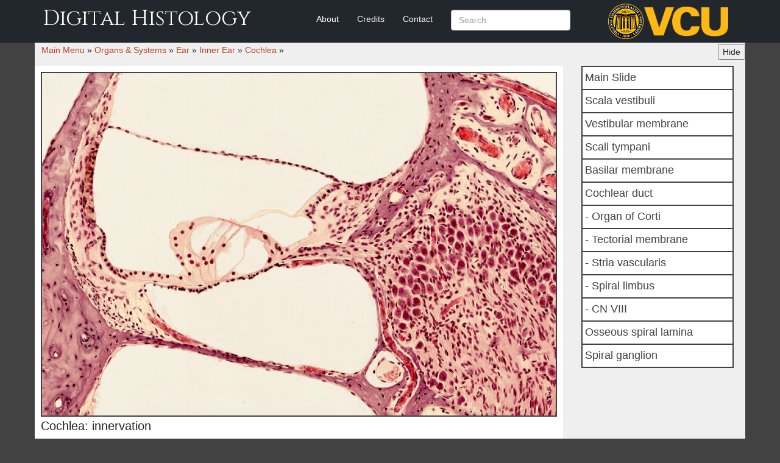

--- FILE ---
content_type: text/html; charset=UTF-8
request_url: https://digitalhistology.org/organs-systems/ear/inner-ear/cochlea/cochlea-7/
body_size: 7464
content:

<!doctype html>  

<!--[if IEMobile 7 ]> <html lang="en-US"class="no-js iem7"> <![endif]-->
<!--[if lt IE 7 ]> <html lang="en-US" class="no-js ie6"> <![endif]-->
<!--[if IE 7 ]>    <html lang="en-US" class="no-js ie7"> <![endif]-->
<!--[if IE 8 ]>    <html lang="en-US" class="no-js ie8"> <![endif]-->
<!--[if (gte IE 9)|(gt IEMobile 7)|!(IEMobile)|!(IE)]><!--><html lang="en-US" class="no-js"><!--<![endif]-->
	
	<head>
		<meta charset="utf-8">
		<meta http-equiv="X-UA-Compatible" content="IE=edge,chrome=1">
		<title>Cochlea 7 | Digital Histology</title>	
		<meta name="viewport" content="width=device-width, initial-scale=1.0">
  		<link rel="pingback" href="https://digitalhistology.org/xmlrpc.php">

		<!-- wordpress head functions -->
		<meta name='robots' content='max-image-preview:large' />
<link rel='dns-prefetch' href='//maxcdn.bootstrapcdn.com' />
<link rel="alternate" title="oEmbed (JSON)" type="application/json+oembed" href="https://digitalhistology.org/wp-json/oembed/1.0/embed?url=https%3A%2F%2Fdigitalhistology.org%2Forgans-systems%2Fear%2Finner-ear%2Fcochlea%2Fcochlea-7%2F" />
<link rel="alternate" title="oEmbed (XML)" type="text/xml+oembed" href="https://digitalhistology.org/wp-json/oembed/1.0/embed?url=https%3A%2F%2Fdigitalhistology.org%2Forgans-systems%2Fear%2Finner-ear%2Fcochlea%2Fcochlea-7%2F&#038;format=xml" />
<style id='wp-img-auto-sizes-contain-inline-css' type='text/css'>
img:is([sizes=auto i],[sizes^="auto," i]){contain-intrinsic-size:3000px 1500px}
/*# sourceURL=wp-img-auto-sizes-contain-inline-css */
</style>

<style id='wp-emoji-styles-inline-css' type='text/css'>

	img.wp-smiley, img.emoji {
		display: inline !important;
		border: none !important;
		box-shadow: none !important;
		height: 1em !important;
		width: 1em !important;
		margin: 0 0.07em !important;
		vertical-align: -0.1em !important;
		background: none !important;
		padding: 0 !important;
	}
/*# sourceURL=wp-emoji-styles-inline-css */
</style>
<link rel='stylesheet' id='wp-block-library-css' href='https://digitalhistology-dev-reclm.cdn.jelastic.net/wp-includes/css/dist/block-library/style.min.css?ver=6.9' type='text/css' media='all' />
<style id='global-styles-inline-css' type='text/css'>
:root{--wp--preset--aspect-ratio--square: 1;--wp--preset--aspect-ratio--4-3: 4/3;--wp--preset--aspect-ratio--3-4: 3/4;--wp--preset--aspect-ratio--3-2: 3/2;--wp--preset--aspect-ratio--2-3: 2/3;--wp--preset--aspect-ratio--16-9: 16/9;--wp--preset--aspect-ratio--9-16: 9/16;--wp--preset--color--black: #000000;--wp--preset--color--cyan-bluish-gray: #abb8c3;--wp--preset--color--white: #ffffff;--wp--preset--color--pale-pink: #f78da7;--wp--preset--color--vivid-red: #cf2e2e;--wp--preset--color--luminous-vivid-orange: #ff6900;--wp--preset--color--luminous-vivid-amber: #fcb900;--wp--preset--color--light-green-cyan: #7bdcb5;--wp--preset--color--vivid-green-cyan: #00d084;--wp--preset--color--pale-cyan-blue: #8ed1fc;--wp--preset--color--vivid-cyan-blue: #0693e3;--wp--preset--color--vivid-purple: #9b51e0;--wp--preset--gradient--vivid-cyan-blue-to-vivid-purple: linear-gradient(135deg,rgb(6,147,227) 0%,rgb(155,81,224) 100%);--wp--preset--gradient--light-green-cyan-to-vivid-green-cyan: linear-gradient(135deg,rgb(122,220,180) 0%,rgb(0,208,130) 100%);--wp--preset--gradient--luminous-vivid-amber-to-luminous-vivid-orange: linear-gradient(135deg,rgb(252,185,0) 0%,rgb(255,105,0) 100%);--wp--preset--gradient--luminous-vivid-orange-to-vivid-red: linear-gradient(135deg,rgb(255,105,0) 0%,rgb(207,46,46) 100%);--wp--preset--gradient--very-light-gray-to-cyan-bluish-gray: linear-gradient(135deg,rgb(238,238,238) 0%,rgb(169,184,195) 100%);--wp--preset--gradient--cool-to-warm-spectrum: linear-gradient(135deg,rgb(74,234,220) 0%,rgb(151,120,209) 20%,rgb(207,42,186) 40%,rgb(238,44,130) 60%,rgb(251,105,98) 80%,rgb(254,248,76) 100%);--wp--preset--gradient--blush-light-purple: linear-gradient(135deg,rgb(255,206,236) 0%,rgb(152,150,240) 100%);--wp--preset--gradient--blush-bordeaux: linear-gradient(135deg,rgb(254,205,165) 0%,rgb(254,45,45) 50%,rgb(107,0,62) 100%);--wp--preset--gradient--luminous-dusk: linear-gradient(135deg,rgb(255,203,112) 0%,rgb(199,81,192) 50%,rgb(65,88,208) 100%);--wp--preset--gradient--pale-ocean: linear-gradient(135deg,rgb(255,245,203) 0%,rgb(182,227,212) 50%,rgb(51,167,181) 100%);--wp--preset--gradient--electric-grass: linear-gradient(135deg,rgb(202,248,128) 0%,rgb(113,206,126) 100%);--wp--preset--gradient--midnight: linear-gradient(135deg,rgb(2,3,129) 0%,rgb(40,116,252) 100%);--wp--preset--font-size--small: 13px;--wp--preset--font-size--medium: 20px;--wp--preset--font-size--large: 36px;--wp--preset--font-size--x-large: 42px;--wp--preset--spacing--20: 0.44rem;--wp--preset--spacing--30: 0.67rem;--wp--preset--spacing--40: 1rem;--wp--preset--spacing--50: 1.5rem;--wp--preset--spacing--60: 2.25rem;--wp--preset--spacing--70: 3.38rem;--wp--preset--spacing--80: 5.06rem;--wp--preset--shadow--natural: 6px 6px 9px rgba(0, 0, 0, 0.2);--wp--preset--shadow--deep: 12px 12px 50px rgba(0, 0, 0, 0.4);--wp--preset--shadow--sharp: 6px 6px 0px rgba(0, 0, 0, 0.2);--wp--preset--shadow--outlined: 6px 6px 0px -3px rgb(255, 255, 255), 6px 6px rgb(0, 0, 0);--wp--preset--shadow--crisp: 6px 6px 0px rgb(0, 0, 0);}:where(.is-layout-flex){gap: 0.5em;}:where(.is-layout-grid){gap: 0.5em;}body .is-layout-flex{display: flex;}.is-layout-flex{flex-wrap: wrap;align-items: center;}.is-layout-flex > :is(*, div){margin: 0;}body .is-layout-grid{display: grid;}.is-layout-grid > :is(*, div){margin: 0;}:where(.wp-block-columns.is-layout-flex){gap: 2em;}:where(.wp-block-columns.is-layout-grid){gap: 2em;}:where(.wp-block-post-template.is-layout-flex){gap: 1.25em;}:where(.wp-block-post-template.is-layout-grid){gap: 1.25em;}.has-black-color{color: var(--wp--preset--color--black) !important;}.has-cyan-bluish-gray-color{color: var(--wp--preset--color--cyan-bluish-gray) !important;}.has-white-color{color: var(--wp--preset--color--white) !important;}.has-pale-pink-color{color: var(--wp--preset--color--pale-pink) !important;}.has-vivid-red-color{color: var(--wp--preset--color--vivid-red) !important;}.has-luminous-vivid-orange-color{color: var(--wp--preset--color--luminous-vivid-orange) !important;}.has-luminous-vivid-amber-color{color: var(--wp--preset--color--luminous-vivid-amber) !important;}.has-light-green-cyan-color{color: var(--wp--preset--color--light-green-cyan) !important;}.has-vivid-green-cyan-color{color: var(--wp--preset--color--vivid-green-cyan) !important;}.has-pale-cyan-blue-color{color: var(--wp--preset--color--pale-cyan-blue) !important;}.has-vivid-cyan-blue-color{color: var(--wp--preset--color--vivid-cyan-blue) !important;}.has-vivid-purple-color{color: var(--wp--preset--color--vivid-purple) !important;}.has-black-background-color{background-color: var(--wp--preset--color--black) !important;}.has-cyan-bluish-gray-background-color{background-color: var(--wp--preset--color--cyan-bluish-gray) !important;}.has-white-background-color{background-color: var(--wp--preset--color--white) !important;}.has-pale-pink-background-color{background-color: var(--wp--preset--color--pale-pink) !important;}.has-vivid-red-background-color{background-color: var(--wp--preset--color--vivid-red) !important;}.has-luminous-vivid-orange-background-color{background-color: var(--wp--preset--color--luminous-vivid-orange) !important;}.has-luminous-vivid-amber-background-color{background-color: var(--wp--preset--color--luminous-vivid-amber) !important;}.has-light-green-cyan-background-color{background-color: var(--wp--preset--color--light-green-cyan) !important;}.has-vivid-green-cyan-background-color{background-color: var(--wp--preset--color--vivid-green-cyan) !important;}.has-pale-cyan-blue-background-color{background-color: var(--wp--preset--color--pale-cyan-blue) !important;}.has-vivid-cyan-blue-background-color{background-color: var(--wp--preset--color--vivid-cyan-blue) !important;}.has-vivid-purple-background-color{background-color: var(--wp--preset--color--vivid-purple) !important;}.has-black-border-color{border-color: var(--wp--preset--color--black) !important;}.has-cyan-bluish-gray-border-color{border-color: var(--wp--preset--color--cyan-bluish-gray) !important;}.has-white-border-color{border-color: var(--wp--preset--color--white) !important;}.has-pale-pink-border-color{border-color: var(--wp--preset--color--pale-pink) !important;}.has-vivid-red-border-color{border-color: var(--wp--preset--color--vivid-red) !important;}.has-luminous-vivid-orange-border-color{border-color: var(--wp--preset--color--luminous-vivid-orange) !important;}.has-luminous-vivid-amber-border-color{border-color: var(--wp--preset--color--luminous-vivid-amber) !important;}.has-light-green-cyan-border-color{border-color: var(--wp--preset--color--light-green-cyan) !important;}.has-vivid-green-cyan-border-color{border-color: var(--wp--preset--color--vivid-green-cyan) !important;}.has-pale-cyan-blue-border-color{border-color: var(--wp--preset--color--pale-cyan-blue) !important;}.has-vivid-cyan-blue-border-color{border-color: var(--wp--preset--color--vivid-cyan-blue) !important;}.has-vivid-purple-border-color{border-color: var(--wp--preset--color--vivid-purple) !important;}.has-vivid-cyan-blue-to-vivid-purple-gradient-background{background: var(--wp--preset--gradient--vivid-cyan-blue-to-vivid-purple) !important;}.has-light-green-cyan-to-vivid-green-cyan-gradient-background{background: var(--wp--preset--gradient--light-green-cyan-to-vivid-green-cyan) !important;}.has-luminous-vivid-amber-to-luminous-vivid-orange-gradient-background{background: var(--wp--preset--gradient--luminous-vivid-amber-to-luminous-vivid-orange) !important;}.has-luminous-vivid-orange-to-vivid-red-gradient-background{background: var(--wp--preset--gradient--luminous-vivid-orange-to-vivid-red) !important;}.has-very-light-gray-to-cyan-bluish-gray-gradient-background{background: var(--wp--preset--gradient--very-light-gray-to-cyan-bluish-gray) !important;}.has-cool-to-warm-spectrum-gradient-background{background: var(--wp--preset--gradient--cool-to-warm-spectrum) !important;}.has-blush-light-purple-gradient-background{background: var(--wp--preset--gradient--blush-light-purple) !important;}.has-blush-bordeaux-gradient-background{background: var(--wp--preset--gradient--blush-bordeaux) !important;}.has-luminous-dusk-gradient-background{background: var(--wp--preset--gradient--luminous-dusk) !important;}.has-pale-ocean-gradient-background{background: var(--wp--preset--gradient--pale-ocean) !important;}.has-electric-grass-gradient-background{background: var(--wp--preset--gradient--electric-grass) !important;}.has-midnight-gradient-background{background: var(--wp--preset--gradient--midnight) !important;}.has-small-font-size{font-size: var(--wp--preset--font-size--small) !important;}.has-medium-font-size{font-size: var(--wp--preset--font-size--medium) !important;}.has-large-font-size{font-size: var(--wp--preset--font-size--large) !important;}.has-x-large-font-size{font-size: var(--wp--preset--font-size--x-large) !important;}
/*# sourceURL=global-styles-inline-css */
</style>

<style id='classic-theme-styles-inline-css' type='text/css'>
/*! This file is auto-generated */
.wp-block-button__link{color:#fff;background-color:#32373c;border-radius:9999px;box-shadow:none;text-decoration:none;padding:calc(.667em + 2px) calc(1.333em + 2px);font-size:1.125em}.wp-block-file__button{background:#32373c;color:#fff;text-decoration:none}
/*# sourceURL=/wp-includes/css/classic-themes.min.css */
</style>
<link rel='stylesheet' id='page-list-style-css' href='https://digitalhistology-dev-reclm.cdn.jelastic.net/wp-content/plugins/page-list/css/page-list.css?ver=5.9' type='text/css' media='all' />
<link rel='stylesheet' id='h5p-plugin-styles-css' href='https://digitalhistology-dev-reclm.cdn.jelastic.net/wp-content/plugins/h5p/h5p-php-library/styles/h5p.css?ver=1.16.2' type='text/css' media='all' />
<link rel='stylesheet' id='wpbs-css' href='https://digitalhistology-dev-reclm.cdn.jelastic.net/wp-content/themes/histology-unified/library/dist/css/styles.f6413c85.min.css?ver=1.0' type='text/css' media='all' />
<link rel='stylesheet' id='wpbs-style-css' href='https://digitalhistology-dev-reclm.cdn.jelastic.net/wp-content/themes/histology-unified/style.css?ver=1.0' type='text/css' media='all' />
<link rel='stylesheet' id='parent-style-css' href='https://digitalhistology-dev-reclm.cdn.jelastic.net/wp-content/themes/histology-unified/style.css?ver=1766853803' type='text/css' media='all' />
<link rel='stylesheet' id='child-style-css' href='https://digitalhistology-dev-reclm.cdn.jelastic.net/wp-content/themes/histology-unified/style.css?ver=6.9' type='text/css' media='all' />
<link rel='stylesheet' id='font-awesome-css' href='//maxcdn.bootstrapcdn.com/font-awesome/latest/css/font-awesome.min.css?ver=6.9' type='text/css' media='all' />
<script type="text/javascript" src="https://digitalhistology-dev-reclm.cdn.jelastic.net/wp-includes/js/jquery/jquery.min.js?ver=3.7.1" id="jquery-core-js"></script>
<script type="text/javascript" src="https://digitalhistology-dev-reclm.cdn.jelastic.net/wp-includes/js/jquery/jquery-migrate.min.js?ver=3.4.1" id="jquery-migrate-js"></script>
<script type="text/javascript" src="https://digitalhistology-dev-reclm.cdn.jelastic.net/wp-content/themes/histology-unified/bower_components/bootstrap/dist/js/bootstrap.js?ver=1.2" id="bootstrap-js"></script>
<script type="text/javascript" src="https://digitalhistology-dev-reclm.cdn.jelastic.net/wp-content/themes/histology-unified/library/dist/js/scripts.d1e3d952.min.js?ver=1.2" id="wpbs-js-js"></script>
<script type="text/javascript" src="https://digitalhistology-dev-reclm.cdn.jelastic.net/wp-content/themes/histology-unified/bower_components/modernizer/modernizr.js?ver=1.2" id="modernizr-js"></script>
<link rel="https://api.w.org/" href="https://digitalhistology.org/wp-json/" /><link rel="alternate" title="JSON" type="application/json" href="https://digitalhistology.org/wp-json/wp/v2/pages/14274" /><link rel="canonical" href="https://digitalhistology.org/organs-systems/ear/inner-ear/cochlea/cochlea-7/" />
<link rel='shortlink' href='https://digitalhistology.org/?p=14274' />
<style type="text/css">.recentcomments a{display:inline !important;padding:0 !important;margin:0 !important;}</style>		<!-- end of wordpress head -->
		<!-- IE8 fallback moved below head to work properly. Added respond as well. Tested to work. -->
			<!-- media-queries.js (fallback) -->
		<!--[if lt IE 9]>
			<script src="http://css3-mediaqueries-js.googlecode.com/svn/trunk/css3-mediaqueries.js"></script>			
		<![endif]-->

		<!-- html5.js -->
		<!--[if lt IE 9]>
			<script src="http://html5shim.googlecode.com/svn/trunk/html5.js"></script>
		<![endif]-->	
		
			<!-- respond.js -->
		<!--[if lt IE 9]>
		          <script type='text/javascript' src="http://cdnjs.cloudflare.com/ajax/libs/respond.js/1.4.2/respond.js"></script>
		<![endif]-->	
	</head>

	<body class="wp-singular page-template page-template-page-test-big page-template-page-test-big-php page page-id-14274 page-child parent-pageid-626 wp-theme-histology-unified">
				
		<header role="banner">
				
			<div class="navbar navbar-bright bg-inverse  navbar-fixed-top" data-spy="affix" >
				<div class="container">
          
					<div class="navbar-header">
						
						<button type="button" class="navbar-toggle" data-toggle="collapse" data-target=".navbar-responsive-collapse">
							<span class="icon-bar"></span>
							<span class="icon-bar"></span>
							<span class="icon-bar"></span>
						</button>

						<a class="navbar-brand" title="" href="https://digitalhistology.org">Digital Histology</a>
					</div>

					<div class="collapse navbar-collapse navbar-responsive-collapse">
						<ul id="menu-base" class="nav navbar-nav"><li id="menu-item-21764" class="menu-item menu-item-type-post_type menu-item-object-page"><a href="https://digitalhistology.org/about/">About</a></li>
<li id="menu-item-21754" class="menu-item menu-item-type-post_type menu-item-object-page"><a href="https://digitalhistology.org/credits/">Credits</a></li>
<li id="menu-item-21757" class="menu-item menu-item-type-post_type menu-item-object-page"><a href="https://digitalhistology.org/contact-us/">Contact</a></li>
<li><form class="navbar-form navbar-right" role="search" method="get" id="searchform" action="https://digitalhistology.org/"><div class="form-group"><input name="s" id="s" type="text" class="search-query form-control" autocomplete="off" placeholder="Search"></div></form></li></ul>						
					</div>

				</div> <!-- end .container -->
			</div> <!-- end .navbar -->
		
		</header> <!-- end header -->
		
		<div class="container">
			
			<div id="content" class="clearfix row">
			
				<div id="main" class="col col-12 clearfix center" role="main" >
					<button class="eyeball" id="quizzer">Hide</button>		
										
					<article id="post-14274" class="clearfix post-14274 page type-page status-publish has-post-thumbnail hentry" role="article">
												
						<header>
							
						<span class="item-parent"><a class="bread-parent" href="https://digitalhistology.org">Main Menu</a> &#187; </span> <span class="item-parent item-parent-181"><a class="bread-parent bread-parent-181" href="https://digitalhistology.org?menu=menu_181" title="Organs &#038; Systems">Organs &#038; Systems</a></span><span class="separator separator-181"> &#187; </span><span class="item-parent item-parent-218"><a class="bread-parent bread-parent-218" href="https://digitalhistology.org?menu=menu_218" title="Ear">Ear</a></span><span class="separator separator-218"> &#187; </span><span class="item-parent item-parent-618"><a class="bread-parent bread-parent-618" href="https://digitalhistology.org?menu=menu_618" title="Inner Ear">Inner Ear</a></span><span class="separator separator-618"> &#187; </span><span class="item-parent item-parent-626"><a class="bread-parent bread-parent-626" href="https://digitalhistology.org?menu=menu_626" title="Cochlea">Cochlea</a></span><span class="separator separator-626"> &#187; </span><span class="item-current item-14274"><strong title="Cochlea 7"> Cochlea 7</strong></span> 
							
						</header> <!-- end article header -->
						<section class="post-content row" aria-labelledby="the_slide_title">
							<div class="hist-slides">
								<div class="subcontent col-md-9">
										
									<!--regular post content-->	
										<div id="subcontent-0" class="subcontent-0 subslide active"   style="background-image: url(https://digitalhistology-dev-reclm.cdn.jelastic.net/wp-content/uploads/2019/04/O.E.IE_.C.07A.jpg);">
											<img   src="https://digitalhistology-dev-reclm.cdn.jelastic.net/wp-content/themes/histology-unified/imgs/trans.png"  alt="This is blank.">
											<h1 id="the_slide_title" class="slide-title">Cochlea: innervation</h1>
											<div id="the_slide_content"><p>The image illustrates the course of peripheral processes of cranial nerve VIII from their passage through the osseous spiral lamina to the spiral ganglion. Central axons from the bipolar cells in this ganglion continue into the modiolus as the cochlear division of the nerve. 200x </p>
</div>
										</div>
																	
<!--SLIDES BEGIN aka custom fields data-->
																		
																		<div id="subcontent-1" class="subcontent-1 subslide"  style="background-image: url(https://digitalhistology-dev-reclm.cdn.jelastic.net/wp-content/uploads/2019/04/O.E.IE_.C.07A.jpg);">
										<img id="overlay-1" src="https://digitalhistology-dev-reclm.cdn.jelastic.net/wp-content/uploads/2018/08/O.E.IE_.C.06.P01.png" alt="Scala vestibuli <p>The image illustrates the course of peripheral processes of cranial nerve VIII from their passage through the osseous spiral lamina to the spiral ganglion. Central axons from the bipolar cells in this ganglion continue into the modiolus as the cochlear division of the nerve. 200x </p>
">
																					
											<h3 class="slide-title sub-deep">
												Scala vestibuli											</h3>
												
																			    	<span class="sub-deep"><p>The image illustrates the course of peripheral processes of cranial nerve VIII from their passage through the osseous spiral lamina to the spiral ganglion. Central axons from the bipolar cells in this ganglion continue into the modiolus as the cochlear division of the nerve. 200x </p>
</span>
									    									</div>
																		<div id="subcontent-2" class="subcontent-2 subslide"  style="background-image: url(https://digitalhistology-dev-reclm.cdn.jelastic.net/wp-content/uploads/2019/04/O.E.IE_.C.07A.jpg);">
										<img id="overlay-2" src="https://digitalhistology-dev-reclm.cdn.jelastic.net/wp-content/uploads/2018/08/O.E.IE_.C.06.P02.png" alt="Vestibular membrane <p>The image illustrates the course of peripheral processes of cranial nerve VIII from their passage through the osseous spiral lamina to the spiral ganglion. Central axons from the bipolar cells in this ganglion continue into the modiolus as the cochlear division of the nerve. 200x </p>
">
																					
											<h3 class="slide-title sub-deep">
												Vestibular membrane											</h3>
												
																			    	<span class="sub-deep"><p>The image illustrates the course of peripheral processes of cranial nerve VIII from their passage through the osseous spiral lamina to the spiral ganglion. Central axons from the bipolar cells in this ganglion continue into the modiolus as the cochlear division of the nerve. 200x </p>
</span>
									    									</div>
																		<div id="subcontent-3" class="subcontent-3 subslide"  style="background-image: url(https://digitalhistology-dev-reclm.cdn.jelastic.net/wp-content/uploads/2019/04/O.E.IE_.C.07A.jpg);">
										<img id="overlay-3" src="https://digitalhistology-dev-reclm.cdn.jelastic.net/wp-content/uploads/2018/08/O.E.IE_.C.06.P03.png" alt="Scali tympani <p>The image illustrates the course of peripheral processes of cranial nerve VIII from their passage through the osseous spiral lamina to the spiral ganglion. Central axons from the bipolar cells in this ganglion continue into the modiolus as the cochlear division of the nerve. 200x </p>
">
																					
											<h3 class="slide-title sub-deep">
												Scali tympani											</h3>
												
																			    	<span class="sub-deep"><p>The image illustrates the course of peripheral processes of cranial nerve VIII from their passage through the osseous spiral lamina to the spiral ganglion. Central axons from the bipolar cells in this ganglion continue into the modiolus as the cochlear division of the nerve. 200x </p>
</span>
									    									</div>
																		<div id="subcontent-4" class="subcontent-4 subslide"  style="background-image: url(https://digitalhistology-dev-reclm.cdn.jelastic.net/wp-content/uploads/2019/04/O.E.IE_.C.07A.jpg);">
										<img id="overlay-4" src="https://digitalhistology-dev-reclm.cdn.jelastic.net/wp-content/uploads/2018/08/O.E.IE_.C.06.P04-1.png" alt="Basilar membrane <p>The image illustrates the course of peripheral processes of cranial nerve VIII from their passage through the osseous spiral lamina to the spiral ganglion. Central axons from the bipolar cells in this ganglion continue into the modiolus as the cochlear division of the nerve. 200x </p>
">
																					
											<h3 class="slide-title sub-deep">
												Basilar membrane											</h3>
												
																			    	<span class="sub-deep"><p>The image illustrates the course of peripheral processes of cranial nerve VIII from their passage through the osseous spiral lamina to the spiral ganglion. Central axons from the bipolar cells in this ganglion continue into the modiolus as the cochlear division of the nerve. 200x </p>
</span>
									    									</div>
																		<div id="subcontent-5" class="subcontent-5 subslide"  style="background-image: url(https://digitalhistology-dev-reclm.cdn.jelastic.net/wp-content/uploads/2019/04/O.E.IE_.C.07A.jpg);">
										<img id="overlay-5" src="https://digitalhistology-dev-reclm.cdn.jelastic.net/wp-content/uploads/2018/08/O.E.IE_.C.06.P05.png" alt="Cochlear duct <p>The image illustrates the course of peripheral processes of cranial nerve VIII from their passage through the osseous spiral lamina to the spiral ganglion. Central axons from the bipolar cells in this ganglion continue into the modiolus as the cochlear division of the nerve. 200x </p>
">
																					
											<h3 class="slide-title sub-deep">
												Cochlear duct											</h3>
												
																			    	<span class="sub-deep"><p>The image illustrates the course of peripheral processes of cranial nerve VIII from their passage through the osseous spiral lamina to the spiral ganglion. Central axons from the bipolar cells in this ganglion continue into the modiolus as the cochlear division of the nerve. 200x </p>
</span>
									    									</div>
																		<div id="subcontent-6" class="subcontent-6 subslide"  style="background-image: url(https://digitalhistology-dev-reclm.cdn.jelastic.net/wp-content/uploads/2019/04/O.E.IE_.C.07A.jpg);">
										<img id="overlay-6" src="https://digitalhistology-dev-reclm.cdn.jelastic.net/wp-content/uploads/2018/08/O.E.IE_.C.06.P06.png" alt=" - Organ of Corti <p>The image illustrates the course of peripheral processes of cranial nerve VIII from their passage through the osseous spiral lamina to the spiral ganglion. Central axons from the bipolar cells in this ganglion continue into the modiolus as the cochlear division of the nerve. 200x </p>
">
																					
											<h3 class="slide-title sub-deep">
												 - Organ of Corti											</h3>
												
																			    	<span class="sub-deep"><p>The image illustrates the course of peripheral processes of cranial nerve VIII from their passage through the osseous spiral lamina to the spiral ganglion. Central axons from the bipolar cells in this ganglion continue into the modiolus as the cochlear division of the nerve. 200x </p>
</span>
									    									</div>
																		<div id="subcontent-7" class="subcontent-7 subslide"  style="background-image: url(https://digitalhistology-dev-reclm.cdn.jelastic.net/wp-content/uploads/2019/04/O.E.IE_.C.07A.jpg);">
										<img id="overlay-7" src="https://digitalhistology-dev-reclm.cdn.jelastic.net/wp-content/uploads/2018/08/O.E.IE_.C.06.P07.png" alt=" - Tectorial membrane <p>The image illustrates the course of peripheral processes of cranial nerve VIII from their passage through the osseous spiral lamina to the spiral ganglion. Central axons from the bipolar cells in this ganglion continue into the modiolus as the cochlear division of the nerve. 200x </p>
">
																					
											<h3 class="slide-title sub-deep">
												 - Tectorial membrane											</h3>
												
																			    	<span class="sub-deep"><p>The image illustrates the course of peripheral processes of cranial nerve VIII from their passage through the osseous spiral lamina to the spiral ganglion. Central axons from the bipolar cells in this ganglion continue into the modiolus as the cochlear division of the nerve. 200x </p>
</span>
									    									</div>
																		<div id="subcontent-8" class="subcontent-8 subslide"  style="background-image: url(https://digitalhistology-dev-reclm.cdn.jelastic.net/wp-content/uploads/2019/04/O.E.IE_.C.07A.jpg);">
										<img id="overlay-8" src="https://digitalhistology-dev-reclm.cdn.jelastic.net/wp-content/uploads/2018/08/O.E.IE_.C.06.P09.png" alt=" - Stria vascularis <p>The image illustrates the course of peripheral processes of cranial nerve VIII from their passage through the osseous spiral lamina to the spiral ganglion. Central axons from the bipolar cells in this ganglion continue into the modiolus as the cochlear division of the nerve. 200x </p>
">
																					
											<h3 class="slide-title sub-deep">
												 - Stria vascularis											</h3>
												
																			    	<span class="sub-deep"><p>The image illustrates the course of peripheral processes of cranial nerve VIII from their passage through the osseous spiral lamina to the spiral ganglion. Central axons from the bipolar cells in this ganglion continue into the modiolus as the cochlear division of the nerve. 200x </p>
</span>
									    									</div>
																		<div id="subcontent-9" class="subcontent-9 subslide"  style="background-image: url(https://digitalhistology-dev-reclm.cdn.jelastic.net/wp-content/uploads/2019/04/O.E.IE_.C.07A.jpg);">
										<img id="overlay-9" src="https://digitalhistology-dev-reclm.cdn.jelastic.net/wp-content/uploads/2018/08/O.E.IE_.C.06.P10.png" alt=" - Spiral limbus <p>The image illustrates the course of peripheral processes of cranial nerve VIII from their passage through the osseous spiral lamina to the spiral ganglion. Central axons from the bipolar cells in this ganglion continue into the modiolus as the cochlear division of the nerve. 200x </p>
">
																					
											<h3 class="slide-title sub-deep">
												 - Spiral limbus											</h3>
												
																			    	<span class="sub-deep"><p>The image illustrates the course of peripheral processes of cranial nerve VIII from their passage through the osseous spiral lamina to the spiral ganglion. Central axons from the bipolar cells in this ganglion continue into the modiolus as the cochlear division of the nerve. 200x </p>
</span>
									    									</div>
																		<div id="subcontent-10" class="subcontent-10 subslide"  style="background-image: url(https://digitalhistology-dev-reclm.cdn.jelastic.net/wp-content/uploads/2019/04/O.E.IE_.C.07A.jpg);">
										<img id="overlay-10" src="https://digitalhistology-dev-reclm.cdn.jelastic.net/wp-content/uploads/2018/08/O.E.IE_.C.06.P13.png" alt=" - CN VIII <p>The image illustrates the course of peripheral processes of cranial nerve VIII from their passage through the osseous spiral lamina to the spiral ganglion. Central axons from the bipolar cells in this ganglion continue into the modiolus as the cochlear division of the nerve. 200x </p>
">
																					
											<h3 class="slide-title sub-deep">
												 - CN VIII											</h3>
												
																			    	<span class="sub-deep"><p>The image illustrates the course of peripheral processes of cranial nerve VIII from their passage through the osseous spiral lamina to the spiral ganglion. Central axons from the bipolar cells in this ganglion continue into the modiolus as the cochlear division of the nerve. 200x </p>
</span>
									    									</div>
																		<div id="subcontent-11" class="subcontent-11 subslide"  style="background-image: url(https://digitalhistology-dev-reclm.cdn.jelastic.net/wp-content/uploads/2019/04/O.E.IE_.C.07A.jpg);">
										<img id="overlay-11" src="https://digitalhistology-dev-reclm.cdn.jelastic.net/wp-content/uploads/2018/08/O.E.IE_.C.06.P11b.png" alt="Osseous spiral lamina <p>The image illustrates the course of peripheral processes of cranial nerve VIII from their passage through the osseous spiral lamina to the spiral ganglion. Central axons from the bipolar cells in this ganglion continue into the modiolus as the cochlear division of the nerve. 200x </p>
">
																					
											<h3 class="slide-title sub-deep">
												Osseous spiral lamina											</h3>
												
																			    	<span class="sub-deep"><p>The image illustrates the course of peripheral processes of cranial nerve VIII from their passage through the osseous spiral lamina to the spiral ganglion. Central axons from the bipolar cells in this ganglion continue into the modiolus as the cochlear division of the nerve. 200x </p>
</span>
									    									</div>
																		<div id="subcontent-12" class="subcontent-12 subslide"  style="background-image: url(https://digitalhistology-dev-reclm.cdn.jelastic.net/wp-content/uploads/2019/04/O.E.IE_.C.07A.jpg);">
										<img id="overlay-12" src="https://digitalhistology-dev-reclm.cdn.jelastic.net/wp-content/uploads/2018/08/O.E.IE_.C.06.P12.png" alt="Spiral ganglion <p>The image illustrates the course of peripheral processes of cranial nerve VIII from their passage through the osseous spiral lamina to the spiral ganglion. Central axons from the bipolar cells in this ganglion continue into the modiolus as the cochlear division of the nerve. 200x </p>
">
																					
											<h3 class="slide-title sub-deep">
												Spiral ganglion											</h3>
												
																			    	<span class="sub-deep"><p>The image illustrates the course of peripheral processes of cranial nerve VIII from their passage through the osseous spiral lamina to the spiral ganglion. Central axons from the bipolar cells in this ganglion continue into the modiolus as the cochlear division of the nerve. 200x </p>
</span>
									    									</div>
										
								</div>
<!--SLIDE NAVIGATION MENU-->
							<div class="button-wrap col-md-3">
								 <a href="javascript:;" class="button" id="slide-button-0" data-id="0">Main Slide</a><a href="javascript:;" class="button" id="slide-button-1" data-id="1">Scala vestibuli</a><a href="javascript:;" class="button" id="slide-button-2" data-id="2">Vestibular membrane</a><a href="javascript:;" class="button" id="slide-button-3" data-id="3">Scali tympani</a><a href="javascript:;" class="button" id="slide-button-4" data-id="4">Basilar membrane</a><a href="javascript:;" class="button" id="slide-button-5" data-id="5">Cochlear duct</a><a href="javascript:;" class="button" id="slide-button-6" data-id="6"> - Organ of Corti</a><a href="javascript:;" class="button" id="slide-button-7" data-id="7"> - Tectorial membrane</a><a href="javascript:;" class="button" id="slide-button-8" data-id="8"> - Stria vascularis</a><a href="javascript:;" class="button" id="slide-button-9" data-id="9"> - Spiral limbus</a><a href="javascript:;" class="button" id="slide-button-10" data-id="10"> - CN VIII</a><a href="javascript:;" class="button" id="slide-button-11" data-id="11">Osseous spiral lamina</a><a href="javascript:;" class="button" id="slide-button-12" data-id="12">Spiral ganglion</a>							</div>
<!--END SLIDE MENU-->
						</div>
						
								
						<!--SUB PAGES MENU-->
						<div class='navigation col-md-9' id='hist-nav' data-pages='9' data-ancestor='626'><a id="previous-link" href="https://digitalhistology.org/organs-systems/ear/inner-ear/cochlea/cochlea-5/" title="Cochlea 5"><div class="col-md-5 nav-arrow" id="nav-arrow-left"><img   src="https://digitalhistology-dev-reclm.cdn.jelastic.net/wp-content/themes/histology-unified/imgs/arrow_left_ai.svg"  alt="Left arrow."> PREVIOUS</div></a><div class="total-pages col-md-2">6 of 9</div><a id="next-link" href="https://digitalhistology.org/organs-systems/ear/inner-ear/cochlea/cochlea-8/"title="Cochlea 8"><div class="col-md-5 nav-arrow" id="nav-arrow-right">NEXT <img   src="https://digitalhistology-dev-reclm.cdn.jelastic.net/wp-content/themes/histology-unified/imgs/arrow_right_ai.svg"  alt="Right arrow." ></div></a>										

					</section> <!-- end article section -->
						
					<footer>
							<p class="clearfix"></p>

					</footer> <!-- end article footer -->
					
				</article> <!-- end article -->
					
					
<!-- You can start editing here. -->



					
						
					
								
				</div> <!-- end #main -->
    
				    
			</div> <!-- end #content -->

			<footer role="contentinfo">
			
				<div id="inner-footer" class="clearfix">
		          <hr />
		          <div id="widget-footer" class="clearfix row">
		            <div id="meta-3" class="widget col-sm-4 widget_meta"><h4 class="widgettitle">Meta</h4>
		<ul>
						<li><a href="https://digitalhistology.org/wp-login.php">Log in</a></li>
			<li><a href="https://digitalhistology.org/feed/">Entries feed</a></li>
			<li><a href="https://digitalhistology.org/comments/feed/">Comments feed</a></li>

			<li><a href="https://wordpress.org/">WordPress.org</a></li>
		</ul>

		</div>		            		            		            		            		          </div>
					
					<nav class="clearfix">
											</nav>
					
				
				</div> <!-- end #inner-footer -->
				
			</footer> <!-- end footer -->
		
		</div> <!-- end #container -->
				
		<!--[if lt IE 7 ]>
  			<script src="//ajax.googleapis.com/ajax/libs/chrome-frame/1.0.3/CFInstall.min.js"></script>
  			<script>window.attachEvent('onload',function(){CFInstall.check({mode:'overlay'})})</script>
		<![endif]-->
		
		<script type="speculationrules">
{"prefetch":[{"source":"document","where":{"and":[{"href_matches":"/*"},{"not":{"href_matches":["/wp-*.php","/wp-admin/*","/wp-content/uploads/*","/wp-content/*","/wp-content/plugins/*","/wp-content/themes/histology-unified/*","/*\\?(.+)"]}},{"not":{"selector_matches":"a[rel~=\"nofollow\"]"}},{"not":{"selector_matches":".no-prefetch, .no-prefetch a"}}]},"eagerness":"conservative"}]}
</script>
<!-- Matomo --><script>
(function () {
function initTracking() {
var _paq = window._paq = window._paq || [];
_paq.push(['trackPageView']);_paq.push(['enableLinkTracking']);_paq.push(['alwaysUseSendBeacon']);_paq.push(['setTrackerUrl', "\/\/digitalhistology.org\/wp-content\/plugins\/matomo\/app\/matomo.php"]);_paq.push(['setSiteId', '1']);var d=document, g=d.createElement('script'), s=d.getElementsByTagName('script')[0];
g.type='text/javascript'; g.async=true; g.src="\/\/digitalhistology.org\/wp-content\/uploads\/matomo\/matomo.js"; s.parentNode.insertBefore(g,s);
}
if (document.prerendering) {
	document.addEventListener('prerenderingchange', initTracking, {once: true});
} else {
	initTracking();
}
})();
</script>
<!-- End Matomo Code --><script type="text/javascript" id="menu-js-js-extra">
/* <![CDATA[ */
var histology_directory = {"data_directory":"https://digitalhistology.org/wp-content/themes/histology-unified"};
//# sourceURL=menu-js-js-extra
/* ]]> */
</script>
<script type="text/javascript" src="https://digitalhistology-dev-reclm.cdn.jelastic.net/wp-content/themes/histology-unified/js/menu.js?ver=2.0" id="menu-js-js"></script>
<script type="text/javascript" id="histology-script-js-extra">
/* <![CDATA[ */
var WPURLS = {"siteurl":"https://digitalhistology.org"};
//# sourceURL=histology-script-js-extra
/* ]]> */
</script>
<script type="text/javascript" src="https://digitalhistology-dev-reclm.cdn.jelastic.net/wp-content/themes/histology-unified/js/extras.js?ver=1.2" id="histology-script-js"></script>
<script id="wp-emoji-settings" type="application/json">
{"baseUrl":"https://s.w.org/images/core/emoji/17.0.2/72x72/","ext":".png","svgUrl":"https://s.w.org/images/core/emoji/17.0.2/svg/","svgExt":".svg","source":{"concatemoji":"https://digitalhistology-dev-reclm.cdn.jelastic.net/wp-includes/js/wp-emoji-release.min.js?ver=6.9"}}
</script>
<script type="module">
/* <![CDATA[ */
/*! This file is auto-generated */
const a=JSON.parse(document.getElementById("wp-emoji-settings").textContent),o=(window._wpemojiSettings=a,"wpEmojiSettingsSupports"),s=["flag","emoji"];function i(e){try{var t={supportTests:e,timestamp:(new Date).valueOf()};sessionStorage.setItem(o,JSON.stringify(t))}catch(e){}}function c(e,t,n){e.clearRect(0,0,e.canvas.width,e.canvas.height),e.fillText(t,0,0);t=new Uint32Array(e.getImageData(0,0,e.canvas.width,e.canvas.height).data);e.clearRect(0,0,e.canvas.width,e.canvas.height),e.fillText(n,0,0);const a=new Uint32Array(e.getImageData(0,0,e.canvas.width,e.canvas.height).data);return t.every((e,t)=>e===a[t])}function p(e,t){e.clearRect(0,0,e.canvas.width,e.canvas.height),e.fillText(t,0,0);var n=e.getImageData(16,16,1,1);for(let e=0;e<n.data.length;e++)if(0!==n.data[e])return!1;return!0}function u(e,t,n,a){switch(t){case"flag":return n(e,"\ud83c\udff3\ufe0f\u200d\u26a7\ufe0f","\ud83c\udff3\ufe0f\u200b\u26a7\ufe0f")?!1:!n(e,"\ud83c\udde8\ud83c\uddf6","\ud83c\udde8\u200b\ud83c\uddf6")&&!n(e,"\ud83c\udff4\udb40\udc67\udb40\udc62\udb40\udc65\udb40\udc6e\udb40\udc67\udb40\udc7f","\ud83c\udff4\u200b\udb40\udc67\u200b\udb40\udc62\u200b\udb40\udc65\u200b\udb40\udc6e\u200b\udb40\udc67\u200b\udb40\udc7f");case"emoji":return!a(e,"\ud83e\u1fac8")}return!1}function f(e,t,n,a){let r;const o=(r="undefined"!=typeof WorkerGlobalScope&&self instanceof WorkerGlobalScope?new OffscreenCanvas(300,150):document.createElement("canvas")).getContext("2d",{willReadFrequently:!0}),s=(o.textBaseline="top",o.font="600 32px Arial",{});return e.forEach(e=>{s[e]=t(o,e,n,a)}),s}function r(e){var t=document.createElement("script");t.src=e,t.defer=!0,document.head.appendChild(t)}a.supports={everything:!0,everythingExceptFlag:!0},new Promise(t=>{let n=function(){try{var e=JSON.parse(sessionStorage.getItem(o));if("object"==typeof e&&"number"==typeof e.timestamp&&(new Date).valueOf()<e.timestamp+604800&&"object"==typeof e.supportTests)return e.supportTests}catch(e){}return null}();if(!n){if("undefined"!=typeof Worker&&"undefined"!=typeof OffscreenCanvas&&"undefined"!=typeof URL&&URL.createObjectURL&&"undefined"!=typeof Blob)try{var e="postMessage("+f.toString()+"("+[JSON.stringify(s),u.toString(),c.toString(),p.toString()].join(",")+"));",a=new Blob([e],{type:"text/javascript"});const r=new Worker(URL.createObjectURL(a),{name:"wpTestEmojiSupports"});return void(r.onmessage=e=>{i(n=e.data),r.terminate(),t(n)})}catch(e){}i(n=f(s,u,c,p))}t(n)}).then(e=>{for(const n in e)a.supports[n]=e[n],a.supports.everything=a.supports.everything&&a.supports[n],"flag"!==n&&(a.supports.everythingExceptFlag=a.supports.everythingExceptFlag&&a.supports[n]);var t;a.supports.everythingExceptFlag=a.supports.everythingExceptFlag&&!a.supports.flag,a.supports.everything||((t=a.source||{}).concatemoji?r(t.concatemoji):t.wpemoji&&t.twemoji&&(r(t.twemoji),r(t.wpemoji)))});
//# sourceURL=https://digitalhistology.org/wp-includes/js/wp-emoji-loader.min.js
/* ]]> */
</script>


	</body>

</html>

<!-- Page cached by LiteSpeed Cache 7.7 on 2026-01-13 21:15:31 -->

--- FILE ---
content_type: text/css
request_url: https://digitalhistology-dev-reclm.cdn.jelastic.net/wp-content/themes/histology-unified/style.css?ver=1766853803
body_size: 4574
content:
/*
Theme Name: Histology Unified
Theme URI: 
Description: A simple responsive theme based on the Bootstrap framework. Includes multiple page templates, two different sidebars and a theme options panel.
Version: 3.3.1
Author: Tom Woodward
Author URI: https://tomwoodward.us
Tags: black, white, one-column, two-columns, flexible-width, custom-background, custom-colors, custom-menu, full-width-template, theme-options
License: GNU General Public License v2.0 & Apache License 2.0
License URI: http://www.gnu.org/licenses/gpl-2.0.html http://www.apache.org/licenses/LICENSE-2.0
*/

@import url('https://fonts.googleapis.com/css?family=Cinzel');
a {
    color: #BE3F21;
}

a:hover {
    background-color: #f8f8f8;
    color: #000;
}

body {
    background-color: #424242;
}

header {
    margin-left: 11px;
}

.post-content {
    margin-top: -5px;
}

.response p,
.response p a {
    color: black;
    text-decoration: none;
}

#content {
    border: 2px solid #424242;
    background-color: #efefef;
    color: #262626;
    font-family: "Roboto", "Helvetica Neue", "Helvetica", Helvetica, Arial, sans-serif;
     -webkit-background-size: cover;
    -moz-background-size: cover;
    -o-background-size: cover;
    background-size: cover;
}

.page-header {
    padding-bottom: 5px;
    margin: 20px 0 20px;
    border-bottom: 1px solid #eee;
    padding-left: 20px;
    padding-top: 5px;
}

.page-header h1 {
    padding: 0px;
    font-weight: 200;
    margin: -15px 0 0 0;
    font-size: 30px;
}

.response {
    display: inline-block;
    width: 100%;
    border: 1px solid #efefef;
    margin-bottom: 5px;
    margin-top: 10px;
    border-radius: 5px;
    padding: 5px 5px 5px 10px;
}

.response:hover {
    background-color: #efefef;
}

.banner {
    position: relative;
    height: 250px;
    margin-bottom: 55px;
}

.banner img {
    display: block;
    width: 100%;
    max-width: 1200px;
    /* corresponds to max height of 450px */
    margin: 0 auto;
}

.navbar .container,
.collapse,
.navbar-collapse,
.navbar-responsive-collapse,
.navbar,
.navbar-default,
.navbar-fixed-top {
    background-color: ##f8f8f8;
}

#sidebar1 {
    margin-top: 20px;
}

.btn-success {
    color: #000;
    background-color: #f8f8f8;
    border-color: #efefef;
}

.btn-success:hover {
    background-color: #efefef;
    color: #000;
    border-color: #f8f8f8;
}

.btn-primary {
  border-radius: 2em;
}


#searchform{
    display: inline-block;
    height: 40px;
    width: 300px;
    overflow: hidden;
    margin-top: 10px;
}

#searchsubmit {
  color: #000;
  background-color: #bfbfbf;
}

#searchsubmit:hover {
  background-color: #0082e7;
  color: #fff;
} 

/*navbar*/

a.navbar-brand {
    font-size: 2.5em;
    font-weight: 200;
    font-family: 'Cinzel', serif;
}

a.navbar-brand:hover {
    color: #000;
}

.navbar-bright {
    background-color: #21272d;
    color: #ddd;
    border-width: 0;
    text-shadow: 0 -1px 0 rgba(0, 0, 0, .15);
    border-bottom-width: 0;
    border-bottom: 6px solid #21272d;
    border-top: 6px solid #21272d;
}

.navbar-bright a {
    color: #fff;
}

.navbar-bright li > a {}

.navbar-nav {
    float: right;
    margin: 0 200px 0 0;
}

.navbar-bright .container {
    background-image: url('https://digitalhistology.org/wp-content/uploads/2017/02/vcu_logo.png');
    background-repeat: no-repeat;
    background-size: contain;
    background-position: right 30px top;
}

.cell-main-index a:hover {
  background-color: #0082e7;
}


.navbar-bright li > a:hover,
.navbar-bright li.active > a,
.navbar-bright .nav .open>a,
.navbar-bright .nav .open>a:hover,
.navbar-bright .nav a:focus {
    background-color: #32383e;
    border-color: transparent;
}

.navbar-bright .dropdown-menu>li>a:hover {
    color: #eee;
}



/*
category list plugin styling
*/
.listing-item {
    display: inline-block;
    width: 100%;
    border: 1px solid #BE3F21;
    margin-bottom: 5px;
    margin-top: 10px;
    border-radius: 5px;
    padding: 5px 5px 5px 10px;
}
.listing-item .title {
    text-decoration: none;
    font-size: 1.4em;
    font-weight: 500;
}

.listing-item img {
    display: inline-block;
    float: left;
    padding: 5px 10px 5px 5px;
}

/*SLIDE LAYOUT*/
h1.slide-title, .slide-title {
    display: block;
    margin-bottom: 4px;
    font-size: 1.4em;
    margin-top: 5px;
    font-weight: 500;
    border-bottom: 1px solid #efefef;
    padding-bottom: 5px;
}
.slide-text {
    height: 100px;
}
.subslide p {
    height: 110px;
}

#wp-slide,
.subslide {
    height: 700px;
    border: 10px solid #fff;
    background-color: #fff;
    background-position: center;
}
#main article img {
    border: 2px solid #424242;
}
.navigation {
    margin-left: 0;
    margin-top: -34px;
}

.nav-arrow {
  margin-top: 4px;
  padding: 2px;
  border-top: 1px solid rgb(226, 226, 226);
  background-color: #efefef;
  text-align: center;
  transition: .2s;
}

#nav-arrow-left{
  border-right: 1px solid rgb(226, 226, 226);
}

#nav-arrow-right{
  border-left: 1px solid rgb(226, 226, 226);
}

.nav-arrow:hover, .nav-arrow a:hover{
 background-color: #424242;
 color: #fff;
 padding-left: 4px;
}

#main article #nav-arrow-right img,
#main article #nav-arrow-left img {
    border: none;
    display: inline-block;
    width: 50px;
    height: auto;
}

footer {
    display: none;
}

/*switcher specific css */
a.button {
    display: block;
    width: 250px;
    height: 40px;
    background-color: #fff;
    color: #424242;
    line-height: 35px;
    text-align: left;
    padding-left: 4px;
    text-decoration: none;
    border: 2px solid #424242;
    margin-bottom: -2px;
    font-size: 1.3em;
    min-height: 40px;
    height: auto;

}
a.button:hover {
    background-color: #424242;
    color: #fff;
    border-top: 2px solid #fff;
}
a.active {
    background-color: #424242;
    color: #fff;
}

.active {
  display: block;
}

.hist-slides {
    width: 100%;
    display: inline-block;
    -webkit-background-size: cover;
    -moz-background-size: cover;
    -o-background-size: cover;
    background-size: cover;
}
.subcontent {
    margin-top: 10px;
}
.subslide {
    background-position: top right;
    background-repeat: no-repeat;
    background-origin: padding-box;
    -webkit-background-size: contain;
    -moz-background-size: contain;
    -o-background-size: contain;
    background-size: contain;
}
.hist-slides h3 {
    display: block;
    margin-bottom: 4px;
    font-size: 1.4em;
    margin-top: 5px;
    font-weight: 500;
    border-bottom: 1px solid #efefef;
    padding-bottom: 5px;
}
div[class*="subcontent-"] {
    display: none;
}
div.active {
    display: block;
    height:100%;
}
.button-wrap {
    margin-top: 10px;
}

/* auto menu */
.cell-topics-list ul.children ul.children {
    display: none;
}

/*breadcrumbs*/
.item-parent {
    display: inline-block;
}

.item-current {
  display: none;
}

/*menu under the slides*/
.cell-topics {
    text-align: center;
    display: flex;
    margin: 10px auto;
    width: 80%;
}
.cell-topics ul {
    margin: auto;
}
.cell-topics ul li {
    border: 1px solid black;
    display: inline-block;
    padding: 3px 8px;
    align-items: center;
    list-style-type: none;
}
.cell-topics .current_page_item {
    background-color: #efefef;
}
.sub-topic-nav {
    margin: auto;
    font-size: 2em;
}
.sub-nav {
    display: inline-block;
    width: 180px;
    margin: 10px 20px;
    padding: 5px 10px;
    background-color: #efefef;
}
.alignleft {
    text-align: left;
}
.alignright {
    text-align: right;
}
i {
    font-size: 2em;
    margin-left: 5px;
}
.sub-nav i {
    font-size: 1em;
    width: 100%;
}
.total-pages {
    text-align: center;
    padding-top: 5px;
    font-weight: 100;
}

/* MAIN INDEX CSS */
@import url('https://fonts.googleapis.com/css?family=Overpass');
.cell-main-index {
    font-family: 'Overpass', sans-serif;
    font-size: 1.2em;
    margin: auto;
    display: block;
}
/*
.cell-main-index a {
    text-decoration: none;
    color: #424242;
}
.cell-main-index li {
    list-style-type: none;
}
.cell-main-index .children {
    display: none;
}
.cell-main-index ul.children li {
    margin-top: 6px;
}
.cell-main-index ul.children, .cell-main-index ul.children ul.children {
    display: none;
    padding: 10px;
    margin-left: 125px;
    margin-top: -20px;
    position: absolute;
    float: right;
    background-color: #fff;
}
.cell-main-index ul.children ul.children li {
    margin: 3px;
    padding: 2px 0 0 5px;
    border: none;
}
.cell-main-index ul.children ul.children li:hover {
    background-color: #efefef;
}
.cell-main-index ul.children ul.children.active,
.cell-main-index ul.children.active {
    display: block;
}

.cell-main-index .active {
    background-color: #fff;
    padding: 5px;
    margin: 0 0 10px 0;
}
.cell-main-index .selected {
    border: 2px solid #BE3F21;
}

*/
.cell-main-index {
  padding: 0;
  margin-top: 0;
  margin-left: 0;
  margin-right: 0;
  margin-bottom: 20px;
  border: 0;
  line-height: 1;
}

.cell-main-index h2 {
    margin-bottom: 5px;
}

.cell-main-index ul li a .fa {
  float:right;
}

#app h2 {
  display: inline-block;
  background-color: #bfbfbf;
  width: 210px;
  padding: 5px 10px;
  margin-bottom: 0;
  font-size: 1.2em;
  border-radius: 0px 10px 10px 0px;
  font-weight: 700;
}

#app h2 a {
  width: 100%;
  display: inline-block;
}

#hist-menu ul,
.cell-main-index ul,
.cell-main-index ul li,
.cell-main-index ul ul {
  list-style-type: none;
  margin: 0;
  padding: 0;
}
.cell-main-index ul {
  position: relative;
  z-index: 597;
  float: left;
}
.cell-main-index ul li {
  float: left;
  min-height: 1px;
  line-height: 1em;
  vertical-align: middle;
  position: relative;
  border-bottom: 1px solid #636669;
}

/*.cell-main-index ul li:hover {
  position: relative;
  z-index: 599;
  cursor: default;
}*/
.cell-main-index ul ul {
  visibility: hidden;
  position: absolute;
  top: 100%;
  left: 0px;
  z-index: 598;
  width: 100%;
  margin-left: 2px;
  margin-top: -2px;
}
.cell-main-index ul ul li {
  float: none;
}
.cell-main-index ul ul ul {
  top: -3px;
  right: 0;
}
/*.cell-main-index ul li:hover > ul {
  visibility: visible;
}*/
.cell-main-index ul ul {
  top: 1px;
  left: 99%;
}
.cell-main-index ul li {
  float: none;
}
.cell-main-index ul ul {
  margin-top: 1px;
}
.cell-main-index ul ul li {
  font-weight: normal;
}
/* Custom CSS Styles */
.cell-main-index {
  width: 200px;
  background: #333;
  font-family: 'Oxygen Mono', Tahoma, Arial, sans-serif;
  font-size: 14px;
  zoom: 1;
}
.cell-main-index:before {
  content: '';
  display: block;
}
.cell-main-index:after {
  content: '';
  display: table;
  clear: both;
}
.cell-main-index a {
  display: block;
  padding: 7px 10px;
  color: #fff;
  text-decoration: none;
}
.cell-main-index > ul {
  width: 200px;
}
.cell-main-index ul ul {
  width: 260px;
}
.cell-main-index > ul > li > div > a {
  border-right: 4px solid #fbb731;
  color: #fff;
}
/*.cell-main-index > ul > li > a:hover, */.cell-main-index > ul > li >  a.active  {
  color: #fff;
}
.cell-main-index > ul > li a.active  {
  background: #424242;
}
/*.cell-main-index > ul > li a:hover*/, .cell-main-index > ul > li a.active  ,
.cell-main-index > ul > li:hover a, .cell-main-index > ul > li.active a {
  background: #424242;
}
.cell-main-index li {
  position: relative;
}
.cell-main-index ul li.has-sub > a:after {
  content: '+';
  position: absolute;
  top: 50%;
  right: 15px;
  margin-top: -6px;
}
.cell-main-index ul ul li.first {
  -webkit-border-radius: 0 3px 0 0;
  -moz-border-radius: 0 3px 0 0;
  border-radius: 0 3px 0 0;
}
.cell-main-index ul ul li.last {
  -webkit-border-radius: 0 0 3px 0;
  -moz-border-radius: 0 0 3px 0;
  border-radius: 0 0 3px 0;
  border-bottom: 0;
}
.cell-main-index ul ul {
  -webkit-border-radius: 0 3px 3px 0;
  -moz-border-radius: 0 3px 3px 0;
  border-radius: 0 3px 3px 0;
}
.cell-main-index ul ul {
  border: 1px solid #0082e7;
}
.cell-main-index ul ul a {
  color: #fff;
}

.cell-main-index ul .active {
    visibility: visible;
    background-color: #424242;
}

/*.cell-main-index ul ul a:hover*/, .cell-main-index ul ul a.active  {
  color: #fff;
}
.cell-main-index ul ul li {
  border-bottom: 1px solid #0082e7;
}
/*.cell-main-index ul ul li:hover > a*/, .cell-main-index ul ul li  > a.active {
  background: #4eb1ff;
  color: #fff;
}
.cell-main-index.align-right > ul > li > a {
  border-left: 4px solid #1b9bff;
  border-right: none;
}
.cell-main-index.align-right {
  float: right;
}
.cell-main-index.align-right li {
  text-align: right;
}
.cell-main-index.align-right ul li.has-sub > a:before {
  content: '+';
  position: absolute;
  top: 50%;
  left: 15px;
  margin-top: -6px;
}
.cell-main-index.align-right ul li.has-sub > a:after {
  content: none;
}
.cell-main-index.align-right ul ul {
  visibility: hidden;
  position: absolute;
  top: 0;
  left: -100%;
  z-index: 598;
  width: 100%;
}
.cell-main-index.align-right ul ul li.first {
  -webkit-border-radius: 3px 0 0 0;
  -moz-border-radius: 3px 0 0 0;
  border-radius: 3px 0 0 0;
}
.cell-main-index.align-right ul ul li.last {
  -webkit-border-radius: 0 0 0 3px;
  -moz-border-radius: 0 0 0 3px;
  border-radius: 0 0 0 3px;
}
.cell-main-index.align-right ul ul {
  -webkit-border-radius: 3px 0 0 3px;
  -moz-border-radius: 3px 0 0 3px;
  border-radius: 3px 0 0 3px;
}

#hist-menu {
  
  background-size: contain;
  background-repeat: no-repeat;
  background-position: right;
}

#app h2#quizzes, #app h2#textbook {
  background-color: rgb(179, 198, 231);
  color: #000;
  display: block;
}

#app h2#quizzes a:hover, #app h2#textbook a:hover {
  background-color: rgb(141,169,219);
  color: #000;
}

.page-header {display:none;}

.indent {margin-left: 1em}

#quizzes-list ul, #textbook-chapters ul {
    list-style-type: none;
    margin: 15px 0;
    padding: 0;
}


#quizzes-list ul li {
    min-height: 1px;
    line-height: 1em;
    vertical-align: middle;
    position: relative;
    border-bottom: 1px solid #636669;
    display: block;
    padding: 7px 10px;
    text-decoration: none;
    width: 220px;
    font-size: 1em;
    background-color: #333;
}


#textbook-chapters ul li {
    min-height: 1px;
    line-height: 1em;
    vertical-align: middle;
    position: relative;
    border-bottom: 1px solid #636669;
    display: block;
    padding: 7px 10px;
    text-decoration: none;
    width: 420px;
    font-size: 1em;
    background-color: #333;
}

#quizzes-list ul li:hover, #textbook-chapters ul li:hover {
  background-color: #0082e7;
}

#quizzes-list ul li a, #textbook-chapters ul li a {
  color: #fff;
  width: 100%;
  display: inline-block;
  margin-right: 10px;
}

#quizzes-list ul li a:hover,  #textbook-chapters ul li a:hover{
  background-color: #0082e7;
  color: #fff;
}

/*hide and show*/
#quizzer {
  float: right;
}

.nope {
  line-height: 0;
  visibility: hidden;
}


/*SEARCH PAGE*/

.search .post_content {
  margin-left: 10px;
}

.search article {
  background-color: #fff;
}

/*--------------------MOBILE LAND*/


@media (min-width: 979px) {
    #sidebar.affix-top {
        position: static;
        margin-top: 30px;
        width: 228px;
    }
    #sidebar.affix {
        position: fixed;
        top: 70px;
        width: 228px;
    }
    #main .panel-body {
        min-height: 240px;
        max-height: 240px;
    }
}


}

@media (max-width: 978px) {
    .hist-slides {
        margin-left: 0;
    }
     .navbar-bright .dropdown-menu li > a {
        color: #fff;
    }
}

/* Large screens ----------- */
@media only screen and (max-width : 1200px) {
    /*body {display: none;}*/
     
    .icon-bar {
      border-bottom: 2px solid #fff;
    }

    a.navbar-brand {
      font-size: 1.8em;
    }

    .navbar-toggle {
      float:none;
    }
   

    .navbar-nav {
      margin: 0 0 0 0;
      float: none;
    }    

    #searchform {
      width: 125px;
    }
}

@media (max-width: 766px) {
     .listing-item {
        display: inline-block;
        width: 100%;
        border: 2px solid #BE3F21;
        margin-bottom: 5px;
        margin-top: 10px;
        border-radius: 5px;
        padding: 5px 5px 5px 10px;
    }

    .navbar-bright .container {
      background-image: none;
    }
    
    .icon-bar {
      border-bottom: 2px solid #fff;
    }
     .navbar-nav {
      margin: 0 auto;
    }  

    a.navbar-brand {
      font-size: 1em;
    }

    .navbar-toggle {
      float:none;
    }

    .post-content {
      margin-top: 50px;
    }

    .subslide p {
      height: auto;
    }

    a.button {
      width: auto;
    }

    #main-article {
      margin-top: 50px;
    }

    .navigation {
      margin-top: 10px;
    }
    .pad-top {
    padding-top: 0;
  }
}



/*last minute stuff*/
.pad-top {
  padding-top: 60px;
}

.quiz-index {
    margin: 20px auto;
    display: block;
    width: 200px;
}

/*#post-21762 .post_content, #post-21748 .post_content{
  -webkit-column-count: 2 40%;
     -moz-column-count: 2 40%;
          column-count: 2 40%;
           -webkit-column-gap: 2em;
           -moz-column-gap: 2em;
          column-gap: 2em;
}
#post-21762 h2 {
   -webkit-column-span: all; 
          column-span: all; 
}

#post-21762 p, #post-21748 p  {
  margin: 10px 0 20px 0;
}*/


/*SLIDER*/

.slider {
  -webkit-appearance: none;
  width: 100%;
  height: 15px;
  border-radius: 5px;   
  background: #d3d3d3;
  outline: none;
  opacity: 0.7;
  -webkit-transition: .2s;
  transition: opacity .2s;
  margin-top: 20px;
}

.slider::-webkit-slider-thumb {
  -webkit-appearance: none;
  appearance: none;
  width: 25px;
  height: 25px;
  border-radius: 50%; 
  background: #BE3F21;
  cursor: pointer;
}

.slider::-moz-range-thumb {
  width: 25px;
  height: 25px;
  border-radius: 50%;
  background: #BE3F21;
  cursor: pointer;
}

.sorter{
    font-size: 1.6rem;
    padding: 4px;
    font-weight: 400;
    border: 1px solid #424242;
    margin-bottom: 3px;
    width: 500px;
    background-color: rgba(222,222,222,.8);
}

.sorter span {
    margin: 0 15px 0 0;
}

/*CHAOS*/
#chaos .end {
  display: none;
}

#chaos ul {
  list-style: none;
}

.unsee {
  visibility: hidden;
}

/*hide cell stuff*/
#chaos #li_54 ul a, #chaos #li_84 ul a, #chaos #li_125 ul a   {
   display:none;
}

/*hide tissue stuff*/
#chaos #li_277 ul a, #chaos #li_279 ul a, #chaos #li_289 ul a, #chaos #li_194 ul a, #chaos #li_196 ul a    {
   display:none;
}

/*hide organ stuff*/
#chaos #li_200 ul a, #chaos #li_202 ul a, #chaos #li_351 ul a, #chaos #li_206 ul a, 
#chaos #li_208 ul a, #chaos #li_212 ul a,
#chaos #li_556 ul a, #chaos #li_218 ul a{
   display: none;
}

.sorter-button {
    position: fixed;
    right: 10px;
    top: 10px;
    display: block;
    z-index: 100000;
    background-color: white;
    padding: 10px;
    border-radius: 4px;
}

/*modal*/
/* The Modal (background) */
.modal {
  display: none; /* Hidden by default */
  position: fixed; /* Stay in place */
  z-index: 10000; /* Sit on top */
  left: 0;
  top: 0;
  width: 100%; /* Full width */
  height: 100%; /* Full height */
  overflow: auto; /* Enable scroll if needed */
  background-color: rgb(0,0,0); /* Fallback color */
  background-color: rgba(0,0,0,0.4); /* Black w/ opacity */
}

/* Modal Content/Box */
.modal-content {
  background-color: #fefefe;
  margin: 15% auto; /* 15% from the top and centered */
  padding: 20px;
  border: 1px solid #888;
  width: 80%; /* Could be more or less, depending on screen size */
}

/* The Close Button */
.close {
  color: #424242;
  float: right;
  font-size: 28px;
  font-weight: bold;
}

.close:hover,
.close:focus {
  color: black;
  text-decoration: none;
  cursor: pointer;
}

#videoPlayer {
  border: none;
  background: #333333;
  color: #fff;
  padding: 7px 10px;
}

a#btn-random{
    margin: -20px auto 20px auto;
    width: 200px;
    display: block;
    border: 1px solid black;
}

.no-more {
    font-size: 2.5rem;
}

--- FILE ---
content_type: image/svg+xml
request_url: https://digitalhistology-dev-reclm.cdn.jelastic.net/wp-content/themes/histology-unified/imgs/arrow_left_ai.svg
body_size: 261
content:
<?xml version="1.0" encoding="utf-8"?>
<!-- Generator: Adobe Illustrator 21.0.0, SVG Export Plug-In . SVG Version: 6.00 Build 0)  -->
<svg version="1.1" id="Layer_1" xmlns="http://www.w3.org/2000/svg" xmlns:xlink="http://www.w3.org/1999/xlink" x="0px" y="0px"
	 viewBox="0 0 75 20" style="enable-background:new 0 0 75 20;" xml:space="preserve">
<style type="text/css">
	.st0{fill:none;stroke:#000000;stroke-width:4;stroke-miterlimit:10;}
	.st1{fill:none;}
</style>
<g>
	<line class="st0" x1="71" y1="10.5" x2="34" y2="10.5"/>
</g>
<g>
	<rect x="25.5" y="1.4" class="st1" width="8.7" height="17.4"/>
	<g>
		<polygon points="34.2,1.4 34.2,18.7 25.5,10.1 		"/>
	</g>
</g>
</svg>


--- FILE ---
content_type: image/svg+xml
request_url: https://digitalhistology-dev-reclm.cdn.jelastic.net/wp-content/themes/histology-unified/imgs/arrow_right_ai.svg
body_size: 261
content:
<?xml version="1.0" encoding="utf-8"?>
<!-- Generator: Adobe Illustrator 21.0.0, SVG Export Plug-In . SVG Version: 6.00 Build 0)  -->
<svg version="1.1" id="Layer_1" xmlns="http://www.w3.org/2000/svg" xmlns:xlink="http://www.w3.org/1999/xlink" x="0px" y="0px"
	 viewBox="0 0 75 20" style="enable-background:new 0 0 75 20;" xml:space="preserve">
<style type="text/css">
	.st0{fill:none;stroke:#000000;stroke-width:4;stroke-miterlimit:10;}
	.st1{fill:none;}
</style>
<g>
	<line class="st0" x1="2.5" y1="10.5" x2="39.5" y2="10.5"/>
</g>
<g>
	<rect x="39.3" y="1.4" class="st1" width="8.7" height="17.4"/>
	<g>
		<polygon points="39.3,1.4 39.3,18.7 48,10.1 		"/>
	</g>
</g>
</svg>
